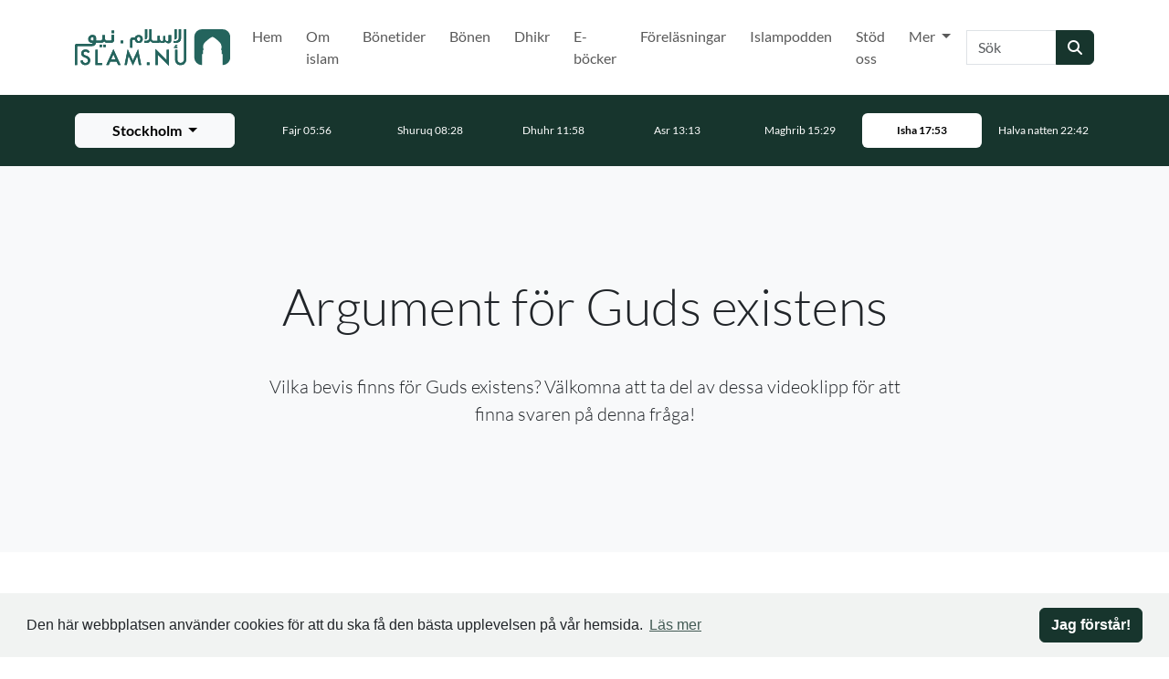

--- FILE ---
content_type: text/html; charset=utf-8
request_url: https://islam.nu/videor/argument-for-guds-existens/
body_size: 10117
content:
<!DOCTYPE html>




<html lang="sv">
    <head>
        <meta charset="utf-8"/>
        <meta http-equiv="X-UA-Compatible" content="IE=edge"/>
        <meta content='width=device-width, initial-scale=1.0, maximum-scale=1.0, user-scalable=0' name='viewport' />

        <meta property="og:title" content="Argument för Guds existens | Islam.nu"/>
        <meta property="og:image" content="https://fra1.digitaloceanspaces.com/islamnu/page/images/1569771700-videos.jpeg.547x960_q85.jpg"/>
        <meta property="og:description" content="Vilka bevis finns för Guds existens? Välkomna att ta del av dessa videoklipp för att finna svaren på denna fråga!"/>
        <meta property="og:url" content="https://islam.nu/videor/argument-for-guds-existens/"/>
        <meta property="og:type" content="website"/>

        
            <meta property="fb:app_id" content="598053010802982"/>
        

        <title>
            Argument för Guds existens
            
                |
                
                    Islam.nu
                
            
        </title>

        <meta name="description" content="Vilka bevis finns för Guds existens? Välkomna att ta del av dessa videoklipp för att finna svaren på denna fråga!"/>

        
            <meta name="google-site-verification" content="cX5E2v26W8u2S4VpivMjXc665vG786WWlI7y0qw4ras" />
        

        <!-- Touch Icons - iOS and Android 2.1+ 180x180 pixels in size. --> 
        <link rel="apple-touch-icon-precomposed" href="/apple-touch-icon-precomposed.png" type="image/png">

        <!-- Firefox, Chrome, Safari, IE 11+ and Opera. 48x48 pixels in size. -->
        <link rel="icon" href="/favicon.ico" type="image/x-icon">
        <link rel="shortcut icon" href="/favicon.ico" type="image/x-icon">

        <link rel="stylesheet" type="text/css" href="/static/css/main.css?v3.0.1">

        <script type="text/javascript">
    window.CONFIG = {};
    window.CONFIG.STATIC_URL = '/static/';
    window.CONFIG.MEDIA_URL = '/media/';
    window.CONFIG.DEBUG = false;
    window.CONFIG.RENDERED_AT = '2026-01-17T18:11:22.669225+01:00';
    window.CONFIG.PROJECT_VERSION = 'v3.0.1';
    window.CONFIG.PRODUCTION = true;
    window.CONFIG.STAGING = false;
</script>


        <!-- HTML5 Shim and Respond.js IE8 support of HTML5 elements and media queries -->
        <!-- WARNING: Respond.js doesn't work if you view the page via file:// -->
        <!--[if lt IE 9]>
            <script src="//oss.maxcdn.com/html5shiv/3.7.2/html5shiv.min.js"></script>
            <script src="//oss.maxcdn.com/respond/1.4.2/respond.min.js"></script>
        <![endif]-->
        
        
            <script async src="https://www.googletagmanager.com/gtag/js?id=G-0SBMLS3RS2"></script>
            <script>
                window.dataLayer = window.dataLayer || [];
                function gtag(){dataLayer.push(arguments);}
                gtag('js', new Date());
                gtag('config', 'G-0SBMLS3RS2');
            </script>
        

        <script type="application/ld+json">
            { "@context" : "http://schema.org",
            "@type" : "Organization",
            "url" : "https://islam.nu/",
            "name": "Islam.nu"}
        </script>
        

    </head>

    <body id="page-top">
        
        
            <div id="fb-root"></div>
            <script>
                (function (d, s, id) {
                    var js, fjs = d.getElementsByTagName(s)[0];
                    if (d.getElementById(id)) return;
                    js = d.createElement(s);
                    js.id = id;
                    js.src = "//connect.facebook.net/sv_SE/sdk.js#xfbml=1&version=v2.4&appId=598053010802982";
                    fjs.parentNode.insertBefore(js, fjs);
                }(document, 'script', 'facebook-jssdk'));
            </script>
        

        <a href="#main-content" class="skip-link visually-hidden-focusable">Hoppa till huvudinnehåll</a>

        
            
                





<nav class="navbar navbar-expand-xl navbar-light" aria-label="Huvudnavigering">
    <div class="container">
        <a class="navbar-brand" href="/" aria-label="Gå till startsidan">
            <img src="https://fra1.digitaloceanspaces.com/islamnu/core/site_image/1578518428-islamnu-logga2.svg" alt="islam.nu"
                style="height: 40px; width: auto">
        </a>
        <button class="navbar-toggler" type="button" data-bs-toggle="collapse" data-bs-target="#a6492693-be31-46b9-a03a-0703c219bc4f"
            aria-expanded="false" aria-label="Växla navigering">
            <svg class="icon" width="24" height="24" viewBox="0 0 24 24" fill="none"
                xmlns="http://www.w3.org/2000/svg" aria-hidden="true" focusable="false">
                <path
                    d="M3 17C3 17.5523 3.44772 18 4 18H20C20.5523 18 21 17.5523 21 17V17C21 16.4477 20.5523 16 20 16H4C3.44772 16 3 16.4477 3 17V17ZM3 12C3 12.5523 3.44772 13 4 13H20C20.5523 13 21 12.5523 21 12V12C21 11.4477 20.5523 11 20 11H4C3.44772 11 3 11.4477 3 12V12ZM4 6C3.44772 6 3 6.44772 3 7V7C3 7.55228 3.44772 8 4 8H20C20.5523 8 21 7.55228 21 7V7C21 6.44772 20.5523 6 20 6H4Z"
                    fill="#212529"></path>
            </svg>
        </button>
        <div class="collapse navbar-collapse" id="a6492693-be31-46b9-a03a-0703c219bc4f">
            

<ul class="navbar-nav ms-auto">
    
        
            <li class="nav-item me-1 ">
                <a
                    class="nav-link  "
                    href="/"
                    >
                    Hem
                    
                </a>

                
            </li>
        
    
        
            <li class="nav-item me-1 ">
                <a
                    class="nav-link  "
                    href="/om-islam/"
                    >
                    Om islam
                    
                </a>

                
            </li>
        
    
        
            <li class="nav-item me-1 ">
                <a
                    class="nav-link  "
                    href="/bonetider/"
                    >
                    Bönetider
                    
                </a>

                
            </li>
        
    
        
            <li class="nav-item me-1 ">
                <a
                    class="nav-link  "
                    href="/bonen/"
                    >
                    Bönen
                    
                </a>

                
            </li>
        
    
        
            <li class="nav-item me-1 ">
                <a
                    class="nav-link  "
                    href="/dhikr/"
                    >
                    Dhikr
                    
                </a>

                
            </li>
        
    
        
            <li class="nav-item me-1 ">
                <a
                    class="nav-link  "
                    href="/e-bocker/"
                    >
                    E-böcker
                    
                </a>

                
            </li>
        
    
        
            <li class="nav-item me-1 ">
                <a
                    class="nav-link  "
                    href="/forelasningar/"
                    >
                    Föreläsningar
                    
                </a>

                
            </li>
        
    
        
            <li class="nav-item me-1 ">
                <a
                    class="nav-link  "
                    href="/islampodden/"
                    >
                    Islampodden
                    
                </a>

                
            </li>
        
    
        
            <li class="nav-item me-1 ">
                <a
                    class="nav-link  "
                    href="/stod-oss/"
                    >
                    Stöd oss
                    
                </a>

                
            </li>
        
    
        
            <li class="nav-item me-1 dropdown">
                <a
                    class="nav-link  dropdown-toggle"
                    href="#"
                    data-bs-toggle="dropdown" aria-expanded="false" aria-haspopup="true">
                    Mer
                    
                </a>

                
                    <div class="dropdown-menu">
                        
                            <a class="dropdown-item " href="/blogg/"  aria-label="Gå till Blogg">
                                Blogg
                            </a>
                        
                            <a class="dropdown-item " href="/mer/aktiviteter/"  aria-label="Gå till Aktiviteter">
                                Aktiviteter
                            </a>
                        
                            <a class="dropdown-item active" href="/videor/"  aria-label="Gå till Videor">
                                Videor
                            </a>
                        
                            <a class="dropdown-item " href="/koranen/"  aria-label="Gå till Koranen">
                                Koranen
                            </a>
                        
                            <a class="dropdown-item " href="/islam-och-terrorism/"  aria-label="Gå till Islam &amp; terrorism">
                                Islam &amp; terrorism
                            </a>
                        
                            <a class="dropdown-item " href="/om-oss/"  aria-label="Gå till Om oss">
                                Om oss
                            </a>
                        
                    </div>
                
            </li>
        
    
</ul>
            <form class="d-flex" role="search" action="/sok/" method="get">
                <div class="input-group">
                    <label for="a485e812-44c7-4441-a354-cdde919677a6" class="visually-hidden">Sök</label>
                    <input id="a485e812-44c7-4441-a354-cdde919677a6" name="q" class="form-control" type="search" placeholder="Sök" aria-label="Sök" autocomplete="off" value=""/>
                    <button class="btn btn-primary" type="submit" aria-label="Skicka sökning">
                        <span class="fas fa-search" aria-hidden="true"></span>
                    </button>
                </div>
            </form>
        </div>
    </div>
</nav>







<div class="prayer-times-header bg-primary text-white pt-2 pb-2 small" data-prayer-header>
    <div class="container">
        <div class="row align-items-center">
            <div class="col-12 col-md-10 col-lg-auto order-last order-lg-0 mx-auto mt-2 mt-lg-0">
                <div class="dropdown d-grid">
                    <button class="btn btn-light dropdown-toggle ps-3 pe-3"
                        type="button" id="80c673f3-85cd-4539-a875-4f55b0b1c10d" data-bs-toggle="dropdown"
                        aria-haspopup="true" aria-expanded="false" aria-label="Välj stad för bönetider"
                        aria-describedby="acfeb3ab-ff01-4c28-9fc9-b5560389cfef" aria-controls="ed6495f9-ffed-4fd2-bed3-67c4390318ac"
                        data-prayer-current-city>
                        <span class="spinner-border spinner-border-sm me-2" role="status" aria-hidden="true" data-city-spinner></span>
                        <span data-city-name></span>
                    </button>
                <div id="ed6495f9-ffed-4fd2-bed3-67c4390318ac" class="dropdown-menu" role="menu" aria-label="Tillgängliga städer"
                    aria-labelledby="80c673f3-85cd-4539-a875-4f55b0b1c10d" data-prayer-cities>
                    </div>
                  </div>
            </div>
            <div class="col">
                <div class="row align-items-center flex-nowrap overflow-auto d-flex justify-content-md-center no-gutters prayer-times-header-container"
                     data-prayer-times>
                    <div id="acfeb3ab-ff01-4c28-9fc9-b5560389cfef" class="col text-center" data-prayer-loading aria-live="polite" aria-atomic="true">
                        <span class="spinner-border spinner-border-sm" role="status" aria-hidden="true"></span>
                        Hämtar bönetider...
                    </div>
                </div>
            </div>
        </div>
    </div>
</div>


            

            <main id="main-content">
                
    <section class="bg-light">
        <div class="container">
            


<div class="container">
    <div class="row">
        <div class="col-xl-8 col-lg-9 mx-auto text-center">
            
                <h1 id="7d8ed12c-6940-4232-b755-93335780d46c" class="display-4 mb-0" tabindex="-1" aria-describedby="7b09e6e8-c394-4236-964a-ecb384655ac1">
                    Argument för Guds existens
                </h1>
            

            
                <div id="7b09e6e8-c394-4236-964a-ecb384655ac1" class="lead mt-2 mt-sm-3 mb-0">
                    <p>Vilka bevis finns för Guds existens? Välkomna att ta del av dessa videoklipp för att finna svaren på denna fråga!</p>
                </div>
            
        </div>
    </div>
</div>

        </div>
    </section>

    <section>
        <div class="container">
            

<div class="row">
    
        <div class="col col-12 col-md-6 mb-2">
            


<script type="application/ld+json">
    {
        "@context": "http://schema.org",
        "@type": "VideoObject",
        "name": "&quot;Vem skapade Gud?&quot; Bästa svaret!",
        "description": "",
        "thumbnailUrl": "https://i.ytimg.com/vi/fvfFU9c0adE/maxresdefault.jpg",
        "uploadDate": "13 juni 2025 14:23",
        "embedUrl": "https://www.youtube.com/embed/fvfFU9c0adE"
    }
</script>

<div class="block-item d-flex flex-column position-relative">
    <div class="row flex-nowrap">
        
            <div class="col-auto align-self-center">
             <div class="d-block position-relative video-button"
                 data-bs-toggle="modal" data-bs-target="[data-video-modal]"
                 data-src="https://www.youtube.com/embed/fvfFU9c0adE">
                    <img
                        class="img-fluid rounded-circle object-fit-cover"
                        src="https://i.ytimg.com/vi/fvfFU9c0adE/maxresdefault.jpg"
                        alt="&quot;Vem skapade Gud?&quot; Bästa svaret!"
                        style="width: 100px; height: 100px;" />
                    <div class="position-absolute d-flex h-100 w-100 mt-0 align-items-center justify-content-center" style="top: 0;">
                        <i class="fa fa-play fa-3x text-white shadow-lg" aria-hidden="true"></i>
                    </div>
                </div>
            </div>
        

        <div class="col  align-self-center d-flex flex-column">
            <h3 class="h5 mb-0">
                <a class="text-decoration-none stretched-link video-button" href="#" role="button" data-bs-toggle="modal" data-bs-target="[data-video-modal]" data-src="https://www.youtube.com/embed/fvfFU9c0adE" aria-label="Spela &quot;Vem skapade Gud?&quot; Bästa svaret!">&quot;Vem skapade Gud?&quot; Bästa svaret!</a>
            </h3>

            <div class="flex-grow-1"></div>

            
                <div class="row align-items-center mt-1">
                    <div class="col-auto">
                        <a href="/videor/argument-for-guds-existens/" class="btn btn-outline-primary btn-sm text-wrap text-decoration-none position-relative z-2">
                            Argument för Guds existens
                        </a>
                    </div>
                </div>
            
        </div>
    </div>
    
</div>

        </div>
    
        <div class="col col-12 col-md-6 mb-2">
            


<script type="application/ld+json">
    {
        "@context": "http://schema.org",
        "@type": "VideoObject",
        "name": "Tre bevis för Guds existens",
        "description": "Talare: Abdullah as-Sueidi - doktorerar i islamiska studier samt inom ateism vid det islamiska universitetet i Medina.  /",
        "thumbnailUrl": "https://i.ytimg.com/vi/SrWevrpn0fE/maxresdefault.jpg",
        "uploadDate": "13 juni 2025 14:23",
        "embedUrl": "https://www.youtube.com/embed/SrWevrpn0fE"
    }
</script>

<div class="block-item d-flex flex-column position-relative">
    <div class="row flex-nowrap">
        
            <div class="col-auto align-self-center">
             <div class="d-block position-relative video-button"
                 data-bs-toggle="modal" data-bs-target="[data-video-modal]"
                 data-src="https://www.youtube.com/embed/SrWevrpn0fE">
                    <img
                        class="img-fluid rounded-circle object-fit-cover"
                        src="https://i.ytimg.com/vi/SrWevrpn0fE/maxresdefault.jpg"
                        alt="Tre bevis för Guds existens"
                        style="width: 100px; height: 100px;" />
                    <div class="position-absolute d-flex h-100 w-100 mt-0 align-items-center justify-content-center" style="top: 0;">
                        <i class="fa fa-play fa-3x text-white shadow-lg" aria-hidden="true"></i>
                    </div>
                </div>
            </div>
        

        <div class="col  align-self-center d-flex flex-column">
            <h3 class="h5 mb-0">
                <a class="text-decoration-none stretched-link video-button" href="#" role="button" data-bs-toggle="modal" data-bs-target="[data-video-modal]" data-src="https://www.youtube.com/embed/SrWevrpn0fE" aria-label="Spela Tre bevis för Guds existens">Tre bevis för Guds existens</a>
            </h3>

            <div class="flex-grow-1"></div>

            
                <div class="row align-items-center mt-1">
                    <div class="col-auto">
                        <a href="/videor/argument-for-guds-existens/" class="btn btn-outline-primary btn-sm text-wrap text-decoration-none position-relative z-2">
                            Argument för Guds existens
                        </a>
                    </div>
                </div>
            
        </div>
    </div>
    
</div>

        </div>
    
        <div class="col col-12 col-md-6 mb-2">
            


<script type="application/ld+json">
    {
        "@context": "http://schema.org",
        "@type": "VideoObject",
        "name": "Vem är det som har skapat allt detta? | Shaykh Abdullah as-Suedi",
        "description": "",
        "thumbnailUrl": "https://i.ytimg.com/vi/WndtLebeb1w/maxresdefault.jpg",
        "uploadDate": "13 juni 2025 14:23",
        "embedUrl": "https://www.youtube.com/embed/WndtLebeb1w"
    }
</script>

<div class="block-item d-flex flex-column position-relative">
    <div class="row flex-nowrap">
        
            <div class="col-auto align-self-center">
             <div class="d-block position-relative video-button"
                 data-bs-toggle="modal" data-bs-target="[data-video-modal]"
                 data-src="https://www.youtube.com/embed/WndtLebeb1w">
                    <img
                        class="img-fluid rounded-circle object-fit-cover"
                        src="https://i.ytimg.com/vi/WndtLebeb1w/maxresdefault.jpg"
                        alt="Vem är det som har skapat allt detta? | Shaykh Abdullah as-Suedi"
                        style="width: 100px; height: 100px;" />
                    <div class="position-absolute d-flex h-100 w-100 mt-0 align-items-center justify-content-center" style="top: 0;">
                        <i class="fa fa-play fa-3x text-white shadow-lg" aria-hidden="true"></i>
                    </div>
                </div>
            </div>
        

        <div class="col  align-self-center d-flex flex-column">
            <h3 class="h5 mb-0">
                <a class="text-decoration-none stretched-link video-button" href="#" role="button" data-bs-toggle="modal" data-bs-target="[data-video-modal]" data-src="https://www.youtube.com/embed/WndtLebeb1w" aria-label="Spela Vem är det som har skapat allt detta? | Shaykh Abdullah as-Suedi">Vem är det som har skapat allt detta? | Shaykh Abdullah as-Suedi</a>
            </h3>

            <div class="flex-grow-1"></div>

            
                <div class="row align-items-center mt-1">
                    <div class="col-auto">
                        <a href="/videor/argument-for-guds-existens/" class="btn btn-outline-primary btn-sm text-wrap text-decoration-none position-relative z-2">
                            Argument för Guds existens
                        </a>
                    </div>
                </div>
            
        </div>
    </div>
    
</div>

        </div>
    
        <div class="col col-12 col-md-6 mb-2">
            


<script type="application/ld+json">
    {
        "@context": "http://schema.org",
        "@type": "VideoObject",
        "name": "5 enkla bevis för Guds existens | Shaykh Abdullah as-Sueidi",
        "description": "*Notera att denna föreläsning streamades live via Facebook från Medina därav den sviktande bildkvalitén.
Ämne: 5 enkla bevis för Guds existens.
Talare: Abdullah as-Sueidi - doktorerar i islamiska studier samt ateism vid det islamiska universitetet i Medina.
Datum: 2018-02-16",
        "thumbnailUrl": "https://i.ytimg.com/vi/r9gG_gPOi2o/maxresdefault.jpg",
        "uploadDate": "13 juni 2025 14:23",
        "embedUrl": "https://www.youtube.com/embed/r9gG_gPOi2o"
    }
</script>

<div class="block-item d-flex flex-column position-relative">
    <div class="row flex-nowrap">
        
            <div class="col-auto align-self-center">
             <div class="d-block position-relative video-button"
                 data-bs-toggle="modal" data-bs-target="[data-video-modal]"
                 data-src="https://www.youtube.com/embed/r9gG_gPOi2o">
                    <img
                        class="img-fluid rounded-circle object-fit-cover"
                        src="https://i.ytimg.com/vi/r9gG_gPOi2o/maxresdefault.jpg"
                        alt="5 enkla bevis för Guds existens | Shaykh Abdullah as-Sueidi"
                        style="width: 100px; height: 100px;" />
                    <div class="position-absolute d-flex h-100 w-100 mt-0 align-items-center justify-content-center" style="top: 0;">
                        <i class="fa fa-play fa-3x text-white shadow-lg" aria-hidden="true"></i>
                    </div>
                </div>
            </div>
        

        <div class="col  align-self-center d-flex flex-column">
            <h3 class="h5 mb-0">
                <a class="text-decoration-none stretched-link video-button" href="#" role="button" data-bs-toggle="modal" data-bs-target="[data-video-modal]" data-src="https://www.youtube.com/embed/r9gG_gPOi2o" aria-label="Spela 5 enkla bevis för Guds existens | Shaykh Abdullah as-Sueidi">5 enkla bevis för Guds existens | Shaykh Abdullah as-Sueidi</a>
            </h3>

            <div class="flex-grow-1"></div>

            
                <div class="row align-items-center mt-1">
                    <div class="col-auto">
                        <a href="/videor/argument-for-guds-existens/" class="btn btn-outline-primary btn-sm text-wrap text-decoration-none position-relative z-2">
                            Argument för Guds existens
                        </a>
                    </div>
                </div>
            
        </div>
    </div>
    
</div>

        </div>
    
        <div class="col col-12 col-md-6 mb-2">
            


<script type="application/ld+json">
    {
        "@context": "http://schema.org",
        "@type": "VideoObject",
        "name": "Argument för Guds existens | del 4 av 4 | Shaykh Abdullah as-Sueidi",
        "description": "I denna serie så handlar det om olika argument för Guds existens och svar på de vanligaste invändningarna mot dem. Talare är Abdullah as-Sueidi som doktorerar i islamiska studier i Medina.",
        "thumbnailUrl": "https://i.ytimg.com/vi/2qzl41FyDjs/maxresdefault.jpg",
        "uploadDate": "13 juni 2025 14:23",
        "embedUrl": "https://www.youtube.com/embed/2qzl41FyDjs"
    }
</script>

<div class="block-item d-flex flex-column position-relative">
    <div class="row flex-nowrap">
        
            <div class="col-auto align-self-center">
             <div class="d-block position-relative video-button"
                 data-bs-toggle="modal" data-bs-target="[data-video-modal]"
                 data-src="https://www.youtube.com/embed/2qzl41FyDjs">
                    <img
                        class="img-fluid rounded-circle object-fit-cover"
                        src="https://i.ytimg.com/vi/2qzl41FyDjs/maxresdefault.jpg"
                        alt="Argument för Guds existens | del 4 av 4 | Shaykh Abdullah as-Sueidi"
                        style="width: 100px; height: 100px;" />
                    <div class="position-absolute d-flex h-100 w-100 mt-0 align-items-center justify-content-center" style="top: 0;">
                        <i class="fa fa-play fa-3x text-white shadow-lg" aria-hidden="true"></i>
                    </div>
                </div>
            </div>
        

        <div class="col  align-self-center d-flex flex-column">
            <h3 class="h5 mb-0">
                <a class="text-decoration-none stretched-link video-button" href="#" role="button" data-bs-toggle="modal" data-bs-target="[data-video-modal]" data-src="https://www.youtube.com/embed/2qzl41FyDjs" aria-label="Spela Argument för Guds existens | del 4 av 4 | Shaykh Abdullah as-Sueidi">Argument för Guds existens | del 4 av 4 | Shaykh Abdullah as-Sueidi</a>
            </h3>

            <div class="flex-grow-1"></div>

            
                <div class="row align-items-center mt-1">
                    <div class="col-auto">
                        <a href="/videor/argument-for-guds-existens/" class="btn btn-outline-primary btn-sm text-wrap text-decoration-none position-relative z-2">
                            Argument för Guds existens
                        </a>
                    </div>
                </div>
            
        </div>
    </div>
    
</div>

        </div>
    
        <div class="col col-12 col-md-6 mb-2">
            


<script type="application/ld+json">
    {
        "@context": "http://schema.org",
        "@type": "VideoObject",
        "name": "Argument för Guds existens | del 3 av 4 | Shaykh Abdullah as-Sueidi",
        "description": "I denna serie så handlar det om olika argument för Guds existens och svar på de vanligaste invändningarna mot dem. Talare är Abdullah as-Sueidi som doktorerar i islamiska studier i Medina.",
        "thumbnailUrl": "https://i.ytimg.com/vi/T0ADZVw7aiA/maxresdefault.jpg",
        "uploadDate": "13 juni 2025 14:23",
        "embedUrl": "https://www.youtube.com/embed/T0ADZVw7aiA"
    }
</script>

<div class="block-item d-flex flex-column position-relative">
    <div class="row flex-nowrap">
        
            <div class="col-auto align-self-center">
             <div class="d-block position-relative video-button"
                 data-bs-toggle="modal" data-bs-target="[data-video-modal]"
                 data-src="https://www.youtube.com/embed/T0ADZVw7aiA">
                    <img
                        class="img-fluid rounded-circle object-fit-cover"
                        src="https://i.ytimg.com/vi/T0ADZVw7aiA/maxresdefault.jpg"
                        alt="Argument för Guds existens | del 3 av 4 | Shaykh Abdullah as-Sueidi"
                        style="width: 100px; height: 100px;" />
                    <div class="position-absolute d-flex h-100 w-100 mt-0 align-items-center justify-content-center" style="top: 0;">
                        <i class="fa fa-play fa-3x text-white shadow-lg" aria-hidden="true"></i>
                    </div>
                </div>
            </div>
        

        <div class="col  align-self-center d-flex flex-column">
            <h3 class="h5 mb-0">
                <a class="text-decoration-none stretched-link video-button" href="#" role="button" data-bs-toggle="modal" data-bs-target="[data-video-modal]" data-src="https://www.youtube.com/embed/T0ADZVw7aiA" aria-label="Spela Argument för Guds existens | del 3 av 4 | Shaykh Abdullah as-Sueidi">Argument för Guds existens | del 3 av 4 | Shaykh Abdullah as-Sueidi</a>
            </h3>

            <div class="flex-grow-1"></div>

            
                <div class="row align-items-center mt-1">
                    <div class="col-auto">
                        <a href="/videor/argument-for-guds-existens/" class="btn btn-outline-primary btn-sm text-wrap text-decoration-none position-relative z-2">
                            Argument för Guds existens
                        </a>
                    </div>
                </div>
            
        </div>
    </div>
    
</div>

        </div>
    
        <div class="col col-12 col-md-6 mb-2">
            


<script type="application/ld+json">
    {
        "@context": "http://schema.org",
        "@type": "VideoObject",
        "name": "Argument för Guds existens | del 2 av 4 | Shaykh Abdullah as-Sueidi",
        "description": "I denna serie så handlar det om olika argument för Guds existens och svar på de vanligaste invändningarna mot dem. Talare är Abdullah as-Sueidi som doktorerar i islamiska studier i Medina.",
        "thumbnailUrl": "https://i.ytimg.com/vi/nIe0JjM6nck/maxresdefault.jpg",
        "uploadDate": "13 juni 2025 14:23",
        "embedUrl": "https://www.youtube.com/embed/nIe0JjM6nck"
    }
</script>

<div class="block-item d-flex flex-column position-relative">
    <div class="row flex-nowrap">
        
            <div class="col-auto align-self-center">
             <div class="d-block position-relative video-button"
                 data-bs-toggle="modal" data-bs-target="[data-video-modal]"
                 data-src="https://www.youtube.com/embed/nIe0JjM6nck">
                    <img
                        class="img-fluid rounded-circle object-fit-cover"
                        src="https://i.ytimg.com/vi/nIe0JjM6nck/maxresdefault.jpg"
                        alt="Argument för Guds existens | del 2 av 4 | Shaykh Abdullah as-Sueidi"
                        style="width: 100px; height: 100px;" />
                    <div class="position-absolute d-flex h-100 w-100 mt-0 align-items-center justify-content-center" style="top: 0;">
                        <i class="fa fa-play fa-3x text-white shadow-lg" aria-hidden="true"></i>
                    </div>
                </div>
            </div>
        

        <div class="col  align-self-center d-flex flex-column">
            <h3 class="h5 mb-0">
                <a class="text-decoration-none stretched-link video-button" href="#" role="button" data-bs-toggle="modal" data-bs-target="[data-video-modal]" data-src="https://www.youtube.com/embed/nIe0JjM6nck" aria-label="Spela Argument för Guds existens | del 2 av 4 | Shaykh Abdullah as-Sueidi">Argument för Guds existens | del 2 av 4 | Shaykh Abdullah as-Sueidi</a>
            </h3>

            <div class="flex-grow-1"></div>

            
                <div class="row align-items-center mt-1">
                    <div class="col-auto">
                        <a href="/videor/argument-for-guds-existens/" class="btn btn-outline-primary btn-sm text-wrap text-decoration-none position-relative z-2">
                            Argument för Guds existens
                        </a>
                    </div>
                </div>
            
        </div>
    </div>
    
</div>

        </div>
    
        <div class="col col-12 col-md-6 mb-2">
            


<script type="application/ld+json">
    {
        "@context": "http://schema.org",
        "@type": "VideoObject",
        "name": "Argument för Guds existens | del 1 av 4 | Shaykh Abdullah as-Sueidi",
        "description": "I denna serie så handlar det om olika argument för Guds existens och svar på de vanligaste invändningarna mot dem. Talare är Abdullah as-Sueidi som doktorerar i islamiska studier i Medina.",
        "thumbnailUrl": "https://i.ytimg.com/vi/rOV566tQsrQ/maxresdefault.jpg",
        "uploadDate": "13 juni 2025 14:23",
        "embedUrl": "https://www.youtube.com/embed/rOV566tQsrQ"
    }
</script>

<div class="block-item d-flex flex-column position-relative">
    <div class="row flex-nowrap">
        
            <div class="col-auto align-self-center">
             <div class="d-block position-relative video-button"
                 data-bs-toggle="modal" data-bs-target="[data-video-modal]"
                 data-src="https://www.youtube.com/embed/rOV566tQsrQ">
                    <img
                        class="img-fluid rounded-circle object-fit-cover"
                        src="https://i.ytimg.com/vi/rOV566tQsrQ/maxresdefault.jpg"
                        alt="Argument för Guds existens | del 1 av 4 | Shaykh Abdullah as-Sueidi"
                        style="width: 100px; height: 100px;" />
                    <div class="position-absolute d-flex h-100 w-100 mt-0 align-items-center justify-content-center" style="top: 0;">
                        <i class="fa fa-play fa-3x text-white shadow-lg" aria-hidden="true"></i>
                    </div>
                </div>
            </div>
        

        <div class="col  align-self-center d-flex flex-column">
            <h3 class="h5 mb-0">
                <a class="text-decoration-none stretched-link video-button" href="#" role="button" data-bs-toggle="modal" data-bs-target="[data-video-modal]" data-src="https://www.youtube.com/embed/rOV566tQsrQ" aria-label="Spela Argument för Guds existens | del 1 av 4 | Shaykh Abdullah as-Sueidi">Argument för Guds existens | del 1 av 4 | Shaykh Abdullah as-Sueidi</a>
            </h3>

            <div class="flex-grow-1"></div>

            
                <div class="row align-items-center mt-1">
                    <div class="col-auto">
                        <a href="/videor/argument-for-guds-existens/" class="btn btn-outline-primary btn-sm text-wrap text-decoration-none position-relative z-2">
                            Argument för Guds existens
                        </a>
                    </div>
                </div>
            
        </div>
    </div>
    
</div>

        </div>
    
</div>

        </div>
        
        
    </section>

    
        <section class="bg-light">
            <div class="container">
                

<h2 class="h1 text-center fw-light mb-2 mb-sm-3 mb-lg-4">
    
        Kategorier
    
</h2>

<div class="row grid text-center text-sm-left">
    
    <div class="grid-item col-6 col-md-3 mb-2">
        
    <a class="text-decoration-none" href="/videor/sahih-targhib-wa-tarhib/">
            <h3 class="h6 mb-0">Sahih Targhib wa Tarhib</h3>
        </a>

        
            
        
        
    </div>
    
    <div class="grid-item col-6 col-md-3 mb-2">
        
    <a class="text-decoration-none" href="/videor/vasterlandska-ideologier-i-ljuset-av-islam/">
            <h3 class="h6 mb-0">Västerländska ideologier i ljuset av islam</h3>
        </a>

        
            
        
        
    </div>
    
    <div class="grid-item col-6 col-md-3 mb-2">
        
    <a class="text-decoration-none" href="/videor/riyadh-us-salihin/">
            <h3 class="h6 mb-0">Riyadh us-Salihin</h3>
        </a>

        
            
        
        
    </div>
    
    <div class="grid-item col-6 col-md-3 mb-2">
        
    <a class="text-decoration-none" href="/videor/fragor-svar-om-fastan-i-ramadan/">
            <h3 class="h6 mb-0">Frågor &amp; Svar om fastan i Ramadan</h3>
        </a>

        
            
        
        
    </div>
    
    <div class="grid-item col-6 col-md-3 mb-2">
        
    <a class="text-decoration-none" href="/videor/riyadh-us-salihin-med-shaykh-imran/">
            <h3 class="h6 mb-0">Riyadh us-Salihin med Shaykh Imran</h3>
        </a>

        
            
        
        
    </div>
    
    <div class="grid-item col-6 col-md-3 mb-2">
        
    <a class="text-decoration-none" href="/videor/godhet-mot-foraldrar-slakt/">
            <h3 class="h6 mb-0">Godhet mot föräldrar &amp; släkt</h3>
        </a>

        
            
        
        
    </div>
    
    <div class="grid-item col-6 col-md-3 mb-2">
        
    <a class="text-decoration-none" href="/videor/fajr-paminnelser-ramadan/">
            <h3 class="h6 mb-0">Fajr Påminnelser (Ramadan)</h3>
        </a>

        
            
        
        
    </div>
    
    <div class="grid-item col-6 col-md-3 mb-2">
        
    <a class="text-decoration-none" href="/videor/berattelserna-om-profeterna/">
            <h3 class="h6 mb-0">Berättelserna om Profeterna</h3>
        </a>

        
            
        
        
    </div>
    
    <div class="grid-item col-6 col-md-3 mb-2">
        
    <a class="text-decoration-none" href="/videor/tawbah-att-angra-sig-for-sina-synder/">
            <h3 class="h6 mb-0">Tawbah (Att ångra sig för sina synder)</h3>
        </a>

        
            
        
        
    </div>
    
    <div class="grid-item col-6 col-md-3 mb-2">
        
    <a class="text-decoration-none" href="/videor/grundlaggande-fiqh/">
            <h3 class="h6 mb-0">Grundläggande fiqh</h3>
        </a>

        
            
        
        
    </div>
    
    <div class="grid-item col-6 col-md-3 mb-2">
        
    <a class="text-decoration-none" href="/videor/konferenser/">
            <h3 class="h6 mb-0">Konferenser</h3>
        </a>

        
            
        
        
    </div>
    
    <div class="grid-item col-6 col-md-3 mb-2">
        
    <a class="text-decoration-none" href="/videor/dygden-av-dhikr/">
            <h3 class="h6 mb-0">Dygden av dhikr</h3>
        </a>

        
            
        
        
    </div>
    
    <div class="grid-item col-6 col-md-3 mb-2">
        
    <a class="text-decoration-none" href="/videor/rad/">
            <h3 class="h6 mb-0">Råd</h3>
        </a>

        
            
        
        
    </div>
    
    <div class="grid-item col-6 col-md-3 mb-2">
        
    <a class="text-decoration-none" href="/videor/kunskapskvall-med-dr-abdullah/">
            <h3 class="h6 mb-0">Kunskapskväll med Dr. Abdullah Sueidi</h3>
        </a>

        
            
        
        
    </div>
    
    <div class="grid-item col-6 col-md-3 mb-2">
        
    <a class="text-decoration-none" href="/videor/forklaringen-pa-hadith-jibril/">
            <h3 class="h6 mb-0">Förklaringen på Hadith Jibril</h3>
        </a>

        
            
        
        
    </div>
    
    <div class="grid-item col-6 col-md-3 mb-2">
        
    <a class="text-decoration-none" href="/videor/koranen-med-svensk-oversattning/">
            <h3 class="h6 mb-0">Koranen med svensk översättning</h3>
        </a>

        
            
        
        
    </div>
    
    <div class="grid-item col-6 col-md-3 mb-2">
        
    <a class="text-decoration-none" href="/videor/tafsir-pa-koranen/">
            <h3 class="h6 mb-0">Tafsir på Koranen</h3>
        </a>

        
            
        
        
    </div>
    
    <div class="grid-item col-6 col-md-3 mb-2">
        
    <a class="text-decoration-none" href="/videor/ovrigt/">
            <h3 class="h6 mb-0">Övrigt</h3>
        </a>

        
            
        
        
    </div>
    
    <div class="grid-item col-6 col-md-3 mb-2">
        
    <a class="text-decoration-none" href="/videor/islam-och-kristendomen/">
            <h3 class="h6 mb-0">Islam och kristendomen</h3>
        </a>

        
            
        
        
    </div>
    
    <div class="grid-item col-6 col-md-3 mb-2">
        
    <a class="text-decoration-none" href="/videor/ateism/">
            <h3 class="h6 mb-0">Ateism</h3>
        </a>

        
            
        
        
    </div>
    
    <div class="grid-item col-6 col-md-3 mb-2">
        
    <a class="text-decoration-none" href="/videor/att-sta-stark-i-sin-islamiska-overtygelse/">
            <h3 class="h6 mb-0">Att stå stark i sin islamiska övertygelse</h3>
        </a>

        
            
        
        
    </div>
    
    <div class="grid-item col-6 col-md-3 mb-2">
        
    <a class="text-decoration-none" href="/videor/profetens-muhammeds-foljeslagare/">
            <h3 class="h6 mb-0">Profetens Muhammeds ﷺ följeslagare</h3>
        </a>

        
            
        
        
    </div>
    
    <div class="grid-item col-6 col-md-3 mb-2">
        
    <a class="text-decoration-none" href="/videor/varfor-islam/">
            <h3 class="h6 mb-0">Varför Islam?</h3>
        </a>

        
            
        
        
    </div>
    
    <div class="grid-item col-6 col-md-3 mb-2">
        
    <a class="text-decoration-none" href="/videor/existentiella-fragor/">
            <h3 class="h6 mb-0">Existentiella frågor</h3>
        </a>

        
            
        
        
    </div>
    
    <div class="grid-item col-6 col-md-3 mb-2">
        
    <a class="text-decoration-none" href="/videor/godhet-mot-grannar/">
            <h3 class="h6 mb-0">Godhet mot grannar</h3>
        </a>

        
            
        
        
    </div>
    
    <div class="grid-item col-6 col-md-3 mb-2">
        
    <a class="text-decoration-none" href="/videor/imamerna-fran-salaf-biografier-troslara/">
            <h3 class="h6 mb-0">Imamerna från Salaf - biografier &amp; troslära</h3>
        </a>

        
            
        
        
    </div>
    
    <div class="grid-item col-6 col-md-3 mb-2">
        
    <a class="text-decoration-none" href="/videor/8-gyllene-rad-som-kan-forandra-ditt-liv/">
            <h3 class="h6 mb-0">8 gyllene råd som kan förändra ditt liv</h3>
        </a>

        
            
        
        
    </div>
    
    <div class="grid-item col-6 col-md-3 mb-2">
        
    <a class="text-decoration-none" href="/videor/forklaring-av-boken-al-qawaid-al-muthla/">
            <h3 class="h6 mb-0">Förklaring av boken al-Qawa&#x27;id al-Muthla.</h3>
        </a>

        
            
        
        
    </div>
    
    <div class="grid-item col-6 col-md-3 mb-2">
        
    <a class="text-decoration-none" href="/videor/bevisen-for-muhammeds-profetskap/">
            <h3 class="h6 mb-0">Bevisen för Muhammeds profetskap ﷺ</h3>
        </a>

        
            
        
        
    </div>
    
    <div class="grid-item col-6 col-md-3 mb-2">
        
    <a class="text-decoration-none" href="/videor/muslimsk-sjalvutveckling/">
            <h3 class="h6 mb-0">Muslimsk Självutveckling</h3>
        </a>

        
            
        
        
    </div>
    
    <div class="grid-item col-6 col-md-3 mb-2">
        
    <a class="text-decoration-none" href="/videor/svar-pa-tvivel-om-islam/">
            <h3 class="h6 mb-0">Svar på tvivel om islam</h3>
        </a>

        
            
        
        
    </div>
    
    <div class="grid-item col-6 col-md-3 mb-2">
        
    <a class="text-decoration-none" href="/videor/syskonskap-i-islam/">
            <h3 class="h6 mb-0">Syskonskap i islam</h3>
        </a>

        
            
        
        
    </div>
    
    <div class="grid-item col-6 col-md-3 mb-2">
        
    <a class="text-decoration-none" href="/videor/allahs-vackra-namn/">
            <h3 class="h6 mb-0">Allahs Vackra Namn</h3>
        </a>

        
            
        
        
    </div>
    
    <div class="grid-item col-6 col-md-3 mb-2">
        
    <a class="text-decoration-none" href="/videor/god-karaktar/">
            <h3 class="h6 mb-0">God karaktär</h3>
        </a>

        
            
        
        
    </div>
    
    <div class="grid-item col-6 col-md-3 mb-2">
        
    <a class="text-decoration-none" href="/videor/jinn-magi-onda-ogat/">
            <h3 class="h6 mb-0">Jinn, Magi &amp; Onda Ögat</h3>
        </a>

        
            
        
        
    </div>
    
    <div class="grid-item col-6 col-md-3 mb-2">
        
    <a class="text-decoration-none" href="/videor/bli-muslim/">
            <h3 class="h6 mb-0">Bli muslim</h3>
        </a>

        
            
        
        
    </div>
    
    <div class="grid-item col-6 col-md-3 mb-2">
        
    <a class="text-decoration-none" href="/videor/guldkorn/">
            <h3 class="h6 mb-0">Guldkorn</h3>
        </a>

        
            
        
        
    </div>
    
    <div class="grid-item col-6 col-md-3 mb-2">
        
    <a class="text-decoration-none" href="/videor/fiqh-bestammelser/">
            <h3 class="h6 mb-0">Fiqh | Bestämmelser</h3>
        </a>

        
            
        
        
    </div>
    
    <div class="grid-item col-6 col-md-3 mb-2">
        
    <a class="text-decoration-none" href="/videor/de-larda/">
            <h3 class="h6 mb-0">De lärda</h3>
        </a>

        
            
        
        
    </div>
    
    <div class="grid-item col-6 col-md-3 mb-2">
        
    <a class="text-decoration-none" href="/videor/domedagens-tecken/">
            <h3 class="h6 mb-0">Domedagens tecken</h3>
        </a>

        
            
        
        
    </div>
    
    <div class="grid-item col-6 col-md-3 mb-2">
        
    <a class="text-decoration-none" href="/videor/dawah-turne-2025/">
            <h3 class="h6 mb-0">Dawah-turné 2025</h3>
        </a>

        
            
        
        
    </div>
    
    <div class="grid-item col-6 col-md-3 mb-2">
        
    <a class="text-decoration-none" href="/videor/en-kritisk-analys-av-ateismen/">
            <h3 class="h6 mb-0">En kritisk analys av ateismen</h3>
        </a>

        
            
        
        
    </div>
    
    <div class="grid-item col-6 col-md-3 mb-2">
        
    <a class="text-decoration-none" href="/videor/200-fragor-om-islamiska-troslaran/">
            <h3 class="h6 mb-0">200 frågor om islamiska trosläran</h3>
        </a>

        
            
        
        
    </div>
    
    <div class="grid-item col-6 col-md-3 mb-2">
        
    <a class="text-decoration-none" href="/videor/sullam-al-wusool/">
            <h3 class="h6 mb-0">Sullam al-Wusool</h3>
        </a>

        
            
        
        
    </div>
    
    <div class="grid-item col-6 col-md-3 mb-2">
        
    <a class="text-decoration-none" href="/videor/lordagspaminnelser/">
            <h3 class="h6 mb-0">Lördagspåminnelser</h3>
        </a>

        
            
        
        
    </div>
    
    <div class="grid-item col-6 col-md-3 mb-2">
        
    <a class="text-decoration-none" href="/videor/troslara/">
            <h3 class="h6 mb-0">Troslära</h3>
        </a>

        
            
        
        
    </div>
    
    <div class="grid-item col-6 col-md-3 mb-2">
        
    <a class="text-decoration-none" href="/videor/paminnelser-fran-muslimappen/">
            <h3 class="h6 mb-0">Påminnelser från Muslimappen</h3>
        </a>

        
            
        
        
    </div>
    
    <div class="grid-item col-6 col-md-3 mb-2">
        
    <a class="text-decoration-none" href="/videor/tvagning-wudhu/">
            <h3 class="h6 mb-0">Tvagning | Wudhu</h3>
        </a>

        
            
        
        
    </div>
    
    <div class="grid-item col-6 col-md-3 mb-2">
        
    <a class="text-decoration-none" href="/videor/lar-dig-wudhu-bon-steg-for-steg/">
            <h3 class="h6 mb-0">Lär dig Wudhu &amp; Bön – Steg för Steg</h3>
        </a>

        
            
        
        
    </div>
    
    <div class="grid-item col-6 col-md-3 mb-2">
        
    <a class="text-decoration-none" href="/videor/argument-for-guds-existens/">
            <h3 class="h6 mb-0">Argument för Guds existens</h3>
        </a>

        
            
        
        
    </div>
    
    <div class="grid-item col-6 col-md-3 mb-2">
        
    <a class="text-decoration-none" href="/videor/kvinnans-status-i-islam/">
            <h3 class="h6 mb-0">Kvinnans status i islam</h3>
        </a>

        
            
        
        
    </div>
    
    <div class="grid-item col-6 col-md-3 mb-2">
        
    <a class="text-decoration-none" href="/videor/vad-ar-islam/">
            <h3 class="h6 mb-0">Vad är Islam?</h3>
        </a>

        
            
        
        
    </div>
    
    <div class="grid-item col-6 col-md-3 mb-2">
        
    <a class="text-decoration-none" href="/videor/blandade-amnen/">
            <h3 class="h6 mb-0">Blandade ämnen</h3>
        </a>

        
            
        
        
    </div>
    
    <div class="grid-item col-6 col-md-3 mb-2">
        
    <a class="text-decoration-none" href="/videor/viktiga-lektioner-for-varje-muslim/">
            <h3 class="h6 mb-0">Viktiga lektioner för varje muslim</h3>
        </a>

        
            
        
        
    </div>
    
    <div class="grid-item col-6 col-md-3 mb-2">
        
    <a class="text-decoration-none" href="/videor/koranen-ar-guds-uppenbarelse/">
            <h3 class="h6 mb-0">Koranen är Guds uppenbarelse</h3>
        </a>

        
            
        
        
    </div>
    
    <div class="grid-item col-6 col-md-3 mb-2">
        
    <a class="text-decoration-none" href="/videor/profeten-muhammeds-biografi/">
            <h3 class="h6 mb-0">Profeten Muhammeds Biografi ﷺ</h3>
        </a>

        
            
        
        
    </div>
    
    <div class="grid-item col-6 col-md-3 mb-2">
        
    <a class="text-decoration-none" href="/videor/de-4-imamernas-biografi-troslara/">
            <h3 class="h6 mb-0">De 4 imamernas biografi &amp; troslära</h3>
        </a>

        
            
        
        
    </div>
    
    <div class="grid-item col-6 col-md-3 mb-2">
        
    <a class="text-decoration-none" href="/videor/satans-planer/">
            <h3 class="h6 mb-0">Satans planer</h3>
        </a>

        
            
        
        
    </div>
    
    <div class="grid-item col-6 col-md-3 mb-2">
        
    <a class="text-decoration-none" href="/videor/om-ahl-ul-bayt/">
            <h3 class="h6 mb-0">Om Ahl-ul-Bayt</h3>
        </a>

        
            
        
        
    </div>
    
    <div class="grid-item col-6 col-md-3 mb-2">
        
    <a class="text-decoration-none" href="/videor/kunskapskvall-med-medinastudenten/">
            <h3 class="h6 mb-0">Kunskapskväll med Medinastudenten</h3>
        </a>

        
            
        
        
    </div>
    
    <div class="grid-item col-6 col-md-3 mb-2">
        
    <a class="text-decoration-none" href="/videor/reflektioner-med-shaykh-imran/">
            <h3 class="h6 mb-0">Reflektioner med Shaykh Imran</h3>
        </a>

        
            
        
        
    </div>
    
    <div class="grid-item col-6 col-md-3 mb-2">
        
    <a class="text-decoration-none" href="/videor/muslimska-barninstitutet/">
            <h3 class="h6 mb-0">Muslimska Barninstitutet</h3>
        </a>

        
            
        
        
    </div>
    
    <div class="grid-item col-6 col-md-3 mb-2">
        
    <a class="text-decoration-none" href="/videor/hajj-umrah/">
            <h3 class="h6 mb-0">Hajj &amp; &#x27;Umrah</h3>
        </a>

        
            
        
        
    </div>
    
    <div class="grid-item col-6 col-md-3 mb-2">
        
    <a class="text-decoration-none" href="/videor/vasterlandsk-etik-och-moral-i-ljuset-av-islam/">
            <h3 class="h6 mb-0">Västerländsk etik och moral i ljuset av islam</h3>
        </a>

        
            
        
        
    </div>
    
    <div class="grid-item col-6 col-md-3 mb-2">
        
    <a class="text-decoration-none" href="/videor/paminnelser-rad/">
            <h3 class="h6 mb-0">Påminnelser &amp; Råd</h3>
        </a>

        
            
        
        
    </div>
    
    <div class="grid-item col-6 col-md-3 mb-2">
        
    <a class="text-decoration-none" href="/videor/hur-besvarar-man-tvivel-om-islam/">
            <h3 class="h6 mb-0">Hur besvarar man tvivel om islam?</h3>
        </a>

        
            
        
        
    </div>
    
    <div class="grid-item col-6 col-md-3 mb-2">
        
    <a class="text-decoration-none" href="/videor/aktenskap/">
            <h3 class="h6 mb-0">Äktenskap</h3>
        </a>

        
            
        
        
    </div>
    
    <div class="grid-item col-6 col-md-3 mb-2">
        
    <a class="text-decoration-none" href="/videor/vinterkonferens-2017/">
            <h3 class="h6 mb-0">Vinterkonferens 2017</h3>
        </a>

        
            
        
        
    </div>
    
    <div class="grid-item col-6 col-md-3 mb-2">
        
    <a class="text-decoration-none" href="/videor/koranen-for-memorering/">
            <h3 class="h6 mb-0">Koranen för memorering</h3>
        </a>

        
            
        
        
    </div>
    
    <div class="grid-item col-6 col-md-3 mb-2">
        
    <a class="text-decoration-none" href="/videor/bonens-villkor/">
            <h3 class="h6 mb-0">Bönens villkor</h3>
        </a>

        
            
        
        
    </div>
    
    <div class="grid-item col-6 col-md-3 mb-2">
        
    <a class="text-decoration-none" href="/videor/islam-den-sanna-religionen/">
            <h3 class="h6 mb-0">Islam - den sanna religionen</h3>
        </a>

        
            
        
        
    </div>
    
    <div class="grid-item col-6 col-md-3 mb-2">
        
    <a class="text-decoration-none" href="/videor/varfor-ber-du-inte/">
            <h3 class="h6 mb-0">Varför ber du inte?</h3>
        </a>

        
            
        
        
    </div>
    
    <div class="grid-item col-6 col-md-3 mb-2">
        
    <a class="text-decoration-none" href="/videor/sahih-al-bukhari/">
            <h3 class="h6 mb-0">Sahih al-Bukhari</h3>
        </a>

        
            
        
        
    </div>
    
    <div class="grid-item col-6 col-md-3 mb-2">
        
    <a class="text-decoration-none" href="/videor/shorts-reels/">
            <h3 class="h6 mb-0">Shorts &amp; Reels</h3>
        </a>

        
            
        
        
    </div>
    
    <div class="grid-item col-6 col-md-3 mb-2">
        
    <a class="text-decoration-none" href="/videor/koranreflektioner/">
            <h3 class="h6 mb-0">Koranreflektioner</h3>
        </a>

        
            
        
        
    </div>
    
    <div class="grid-item col-6 col-md-3 mb-2">
        
    <a class="text-decoration-none" href="/videor/syndernas-onda-konsekvenser/">
            <h3 class="h6 mb-0">Syndernas onda konsekvenser</h3>
        </a>

        
            
        
        
    </div>
    
    <div class="grid-item col-6 col-md-3 mb-2">
        
    <a class="text-decoration-none" href="/videor/kunskapskvall-med-shaykh-imran/">
            <h3 class="h6 mb-0">Kunskapskväll med Shaykh Imran</h3>
        </a>

        
            
        
        
    </div>
    
    <div class="grid-item col-6 col-md-3 mb-2">
        
    <a class="text-decoration-none" href="/videor/trons-pelare-typografi/">
            <h3 class="h6 mb-0">Trons Pelare || Typografi</h3>
        </a>

        
            
        
        
    </div>
    
    <div class="grid-item col-6 col-md-3 mb-2">
        
    <a class="text-decoration-none" href="/videor/islamisk-kunskapslara/">
            <h3 class="h6 mb-0">Islamisk kunskapslära</h3>
        </a>

        
            
        
        
    </div>
    
    <div class="grid-item col-6 col-md-3 mb-2">
        
    <a class="text-decoration-none" href="/videor/ramadan/">
            <h3 class="h6 mb-0">Ramadan</h3>
        </a>

        
            
        
        
    </div>
    
    <div class="grid-item col-6 col-md-3 mb-2">
        
    <a class="text-decoration-none" href="/videor/extremism-och-terrorism/">
            <h3 class="h6 mb-0">Extremism och terrorism</h3>
        </a>

        
            
        
        
    </div>
    
</div>

            </div>
        </section>
    

            </main>

            
                

<footer class="container-fluid site-footer p-0">
    
    
        <section class="
    bg-primary text-white
 " >
            
    
        <footer class="container">
            <div class="row align-items-center">
                <div class="col-12 col-md-6">
                    <div class="text-center">
                        
                            <a class="img-fluid" href="/" aria-label="Gå till startsidan">
                                <img src="https://fra1.digitaloceanspaces.com/islamnu/plugins/footer/logotype/islamnu-logga-vit.svg" alt="Islam.nu: Din sida om Islam på Svenska" style="max-width: 305px;">
                            </a>
                        
                        
                            <h2 class="lead mt-2 mb-0">
                                För islamisk kunskap i Sverige © 2024 Islam.nu
                            </h2>
                            
                                <small class="d-block mt-2">v3.0.1</small>
                            
                        
                    </div>
                </div>

                
                    <div class="col-12 col-md-6 align-self-start ps-3 pe-3 mt-3 mt-lg-0 d-md-block">
                        <nav aria-label="Sidfotsnavigering">
                            <h5>Meny</h5>
                            

<ul class="list-unstyled row row-cols-2">
    
        <li class="mb-1 fw-light col">
            
            <a class="text-decoration-none text-white" href="/">
                Hem
                
            </a>
            
        </li>
    
        <li class="mb-1 fw-light col">
            
            <a class="text-decoration-none text-white" href="/blogg/">
                Blogg
                
            </a>
            
        </li>
    
        <li class="mb-1 fw-light col">
            
            <a class="text-decoration-none text-white" href="/forelasningar/">
                Föreläsningar
                
            </a>
            
        </li>
    
        <li class="mb-1 fw-light col">
            
            <a class="text-decoration-none text-white" href="/mer/aktiviteter/">
                Aktiviteter
                
            </a>
            
        </li>
    
        <li class="mb-1 fw-light col">
            
            <a class="text-decoration-none text-white" href="/e-bocker/">
                E-böcker
                
            </a>
            
        </li>
    
        <li class="mb-1 fw-light col">
            
            <a class="text-decoration-none text-white" href="/videor/">
                Videor
                
            </a>
            
        </li>
    
        <li class="mb-1 fw-light col">
            
            <a class="text-decoration-none text-white" href="/bonetider/">
                Bönetider
                
            </a>
            
        </li>
    
        <li class="mb-1 fw-light col">
            
            <a class="text-decoration-none text-white" href="/om-oss/">
                Om oss
                
            </a>
            
        </li>
    
        <li class="mb-1 fw-light col">
            
            <a class="text-decoration-none text-white" href="/cookie-policy/">
                Cookie Policy
                
            </a>
            
        </li>
    
        <li class="mb-1 fw-light col">
            
            <a class="text-decoration-none text-white" href="/personuppgiftspolicy/">
                Personuppgiftspolicy
                
            </a>
            
        </li>
    
</ul>
                        </nav>
                    </div>
                

                <div class="col-12 mt-3 mt-lg-0">
                    
                        <div class="d-flex justify-content-center mt-3">
                            
                                <a class="text-white me-2" target="_blank" rel="noopener noreferrer" href="https://www.facebook.com/islam.nu" aria-label="Navigera till Facebook">
                                    <i class="fab fa-facebook-square fa-3x" aria-hidden="true"></i>
                                </a>
                            
                            
                                <a class="text-white me-2" target="_blank" rel="noopener noreferrer" href="https://www.instagram.com/islam.nu/" aria-label="Navigera till Instagram">
                                    <i class="fab fa-instagram fa-3x" aria-hidden="true"></i>
                                </a>
                            
                            
                            
                                <a class="text-white" target="_blank" rel="noopener noreferrer" href="https://www.youtube.com/channel/UCQhN1h0T-02TYWf-mD3-2hQ" aria-label="Navigera till YouTube">
                                    <i class="fab fa-youtube-square fa-3x" aria-hidden="true"></i>
                                </a>
                            
                        </div>
                    
                </div>
            </div>
        </footer>
    

        </section>
    

    <script>
        window.addEventListener("load", function () {
            window.cookieconsent.initialise({
                "theme": "primary",
                "content": {
                    "message": "Den här webbplatsen använder cookies för att du ska få den bästa upplevelsen på vår hemsida.",
                    "dismiss": "Jag förstår!",
                    "link": "Läs mer",
                    "target": "_self",
                    "href": "/cookie-policy/"
                }
            })
        });
    </script>












<div class="modal fade modal-image-plugin" id="modal-image-plugin-6483" tabindex="-1" role="dialog"
    aria-labelledby="modal-image-plugin-6483-title" aria-hidden="true"
    data-show-once="true">
    <div class="modal-dialog modal-dialog-centered" role="document">
        <div class="modal-content p-0">
            <div class="modal-body p-0">
                <h2 id="modal-image-plugin-6483-title" class="visually-hidden">Insamling</h2>
                <button type="button" class="btn-close btn-close-white position-absolute z-1 top-0 start-100 translate-middle" data-bs-dismiss="modal" aria-label="Stäng"></button>
                
                    <a href="/stod-oss/" >
                

                <img src="https://fra1.digitaloceanspaces.com/islamnu/modules/common/modal/images/kampanj.jpeg.0x705_q85.jpg" alt="Insamling" class="w-100 img-fluid">

                
                    </a>
                
            </div>
        </div>
    </div>
</div>

</footer>
            
        

        



<div class="modal modal-xl fade" id="64a977d8-206e-4225-8db3-f59fa7183e89" tabindex="-1" role="dialog" aria-labelledby="d775d01c-18e5-4512-a9d0-1ae984ecaa53"
    aria-hidden="true" data-video-modal>
    <div class="modal-dialog modal-dialog-centered" role="document">
        <div class="modal-content">
            <div class="modal-body p-0">
                <h2 id="d775d01c-18e5-4512-a9d0-1ae984ecaa53" class="visually-hidden">Videospelare</h2>
                <button type="button" class="btn-close btn-close-white position-absolute z-1 top-0 start-100 translate-middle" data-bs-dismiss="modal" aria-label="Stäng"></button>
                <div class="ratio ratio-16x9">
                    <iframe src="" id="f45b13c5-1e97-4ed9-9f46-46372549b45b" title="Videospelare" allowscriptaccess="always"
                        allow="autoplay" allowfullscreen data-video-iframe></iframe>
                </div>
            </div>
        </div>
    </div>
</div>

        <script type="text/javascript" src="/jsi18n/"></script>

        
            <script src="https://cdn.jsdelivr.net/npm/chart.js"></script>
            <script src="/static/js/bundle.js?v3.0.1"></script>
            
                <script async defer src="https://maps.googleapis.com/maps/api/js?key=AIzaSyDVv92GTerpsazWZc8qO5i0y23dwJoOj6Q&callback=initMap"></script>
            
        

        <script>
            if (window.CMS && window.CMS.$) {
                jQuery = window.CMS.$
            }
        </script>
        

    </body>
</html>
